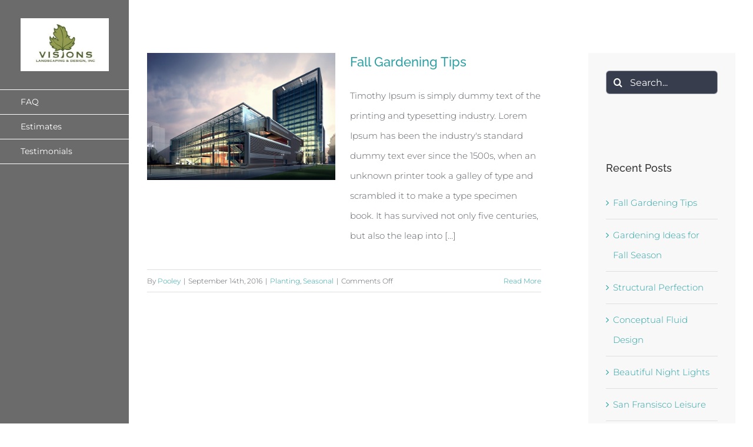

--- FILE ---
content_type: text/html; charset=UTF-8
request_url: https://visions-landscaping.com/category/seasonal/
body_size: 10436
content:
<!DOCTYPE html>
<html class="avada-html-layout-wide avada-html-header-position-left avada-html-is-archive" lang="en-US" prefix="og: http://ogp.me/ns# fb: http://ogp.me/ns/fb#">
<head>
	<meta http-equiv="X-UA-Compatible" content="IE=edge" />
	<meta http-equiv="Content-Type" content="text/html; charset=utf-8"/>
	<meta name="viewport" content="width=device-width, initial-scale=1" />
	<title>Seasonal &#8211; Visions Landscaping and Design Inc.</title>
<meta name='robots' content='max-image-preview:large' />
	<style>img:is([sizes="auto" i], [sizes^="auto," i]) { contain-intrinsic-size: 3000px 1500px }</style>
	<link rel="alternate" type="application/rss+xml" title="Visions Landscaping and Design Inc. &raquo; Feed" href="https://visions-landscaping.com/feed/" />
<link rel="alternate" type="application/rss+xml" title="Visions Landscaping and Design Inc. &raquo; Comments Feed" href="https://visions-landscaping.com/comments/feed/" />
								<link rel="icon" href="https://visions-landscaping.com/wp-content/uploads/2016/06/favicon.jpg" type="image/jpeg" />
		
					<!-- Apple Touch Icon -->
						<link rel="apple-touch-icon" sizes="180x180" href="https://visions-landscaping.com/wp-content/uploads/2016/06/iphone-retina-114.jpg" type="image/jpeg">
		
					<!-- Android Icon -->
						<link rel="icon" sizes="192x192" href="https://visions-landscaping.com/wp-content/uploads/2016/06/favicon-iphone.jpg" type="image/jpeg">
		
					<!-- MS Edge Icon -->
						<meta name="msapplication-TileImage" content="https://visions-landscaping.com/wp-content/uploads/2016/06/favicon-ipad-72.jpg" type="image/jpeg">
				<link rel="alternate" type="application/rss+xml" title="Visions Landscaping and Design Inc. &raquo; Seasonal Category Feed" href="https://visions-landscaping.com/category/seasonal/feed/" />
				
		<meta property="og:locale" content="en_US"/>
		<meta property="og:type" content="article"/>
		<meta property="og:site_name" content="Visions Landscaping and Design Inc."/>
		<meta property="og:title" content="  Seasonal"/>
				<meta property="og:url" content="https://visions-landscaping.com/fall-gardening-tips/"/>
																				<meta property="og:image" content="https://visions-landscaping.com/wp-content/uploads/2015/02/portfolio8.jpg"/>
		<meta property="og:image:width" content="800"/>
		<meta property="og:image:height" content="541"/>
		<meta property="og:image:type" content="image/jpeg"/>
				<script type="text/javascript">
/* <![CDATA[ */
window._wpemojiSettings = {"baseUrl":"https:\/\/s.w.org\/images\/core\/emoji\/16.0.1\/72x72\/","ext":".png","svgUrl":"https:\/\/s.w.org\/images\/core\/emoji\/16.0.1\/svg\/","svgExt":".svg","source":{"concatemoji":"https:\/\/visions-landscaping.com\/wp-includes\/js\/wp-emoji-release.min.js?ver=75c64a027aacea7fe7285d1886f700ee"}};
/*! This file is auto-generated */
!function(s,n){var o,i,e;function c(e){try{var t={supportTests:e,timestamp:(new Date).valueOf()};sessionStorage.setItem(o,JSON.stringify(t))}catch(e){}}function p(e,t,n){e.clearRect(0,0,e.canvas.width,e.canvas.height),e.fillText(t,0,0);var t=new Uint32Array(e.getImageData(0,0,e.canvas.width,e.canvas.height).data),a=(e.clearRect(0,0,e.canvas.width,e.canvas.height),e.fillText(n,0,0),new Uint32Array(e.getImageData(0,0,e.canvas.width,e.canvas.height).data));return t.every(function(e,t){return e===a[t]})}function u(e,t){e.clearRect(0,0,e.canvas.width,e.canvas.height),e.fillText(t,0,0);for(var n=e.getImageData(16,16,1,1),a=0;a<n.data.length;a++)if(0!==n.data[a])return!1;return!0}function f(e,t,n,a){switch(t){case"flag":return n(e,"\ud83c\udff3\ufe0f\u200d\u26a7\ufe0f","\ud83c\udff3\ufe0f\u200b\u26a7\ufe0f")?!1:!n(e,"\ud83c\udde8\ud83c\uddf6","\ud83c\udde8\u200b\ud83c\uddf6")&&!n(e,"\ud83c\udff4\udb40\udc67\udb40\udc62\udb40\udc65\udb40\udc6e\udb40\udc67\udb40\udc7f","\ud83c\udff4\u200b\udb40\udc67\u200b\udb40\udc62\u200b\udb40\udc65\u200b\udb40\udc6e\u200b\udb40\udc67\u200b\udb40\udc7f");case"emoji":return!a(e,"\ud83e\udedf")}return!1}function g(e,t,n,a){var r="undefined"!=typeof WorkerGlobalScope&&self instanceof WorkerGlobalScope?new OffscreenCanvas(300,150):s.createElement("canvas"),o=r.getContext("2d",{willReadFrequently:!0}),i=(o.textBaseline="top",o.font="600 32px Arial",{});return e.forEach(function(e){i[e]=t(o,e,n,a)}),i}function t(e){var t=s.createElement("script");t.src=e,t.defer=!0,s.head.appendChild(t)}"undefined"!=typeof Promise&&(o="wpEmojiSettingsSupports",i=["flag","emoji"],n.supports={everything:!0,everythingExceptFlag:!0},e=new Promise(function(e){s.addEventListener("DOMContentLoaded",e,{once:!0})}),new Promise(function(t){var n=function(){try{var e=JSON.parse(sessionStorage.getItem(o));if("object"==typeof e&&"number"==typeof e.timestamp&&(new Date).valueOf()<e.timestamp+604800&&"object"==typeof e.supportTests)return e.supportTests}catch(e){}return null}();if(!n){if("undefined"!=typeof Worker&&"undefined"!=typeof OffscreenCanvas&&"undefined"!=typeof URL&&URL.createObjectURL&&"undefined"!=typeof Blob)try{var e="postMessage("+g.toString()+"("+[JSON.stringify(i),f.toString(),p.toString(),u.toString()].join(",")+"));",a=new Blob([e],{type:"text/javascript"}),r=new Worker(URL.createObjectURL(a),{name:"wpTestEmojiSupports"});return void(r.onmessage=function(e){c(n=e.data),r.terminate(),t(n)})}catch(e){}c(n=g(i,f,p,u))}t(n)}).then(function(e){for(var t in e)n.supports[t]=e[t],n.supports.everything=n.supports.everything&&n.supports[t],"flag"!==t&&(n.supports.everythingExceptFlag=n.supports.everythingExceptFlag&&n.supports[t]);n.supports.everythingExceptFlag=n.supports.everythingExceptFlag&&!n.supports.flag,n.DOMReady=!1,n.readyCallback=function(){n.DOMReady=!0}}).then(function(){return e}).then(function(){var e;n.supports.everything||(n.readyCallback(),(e=n.source||{}).concatemoji?t(e.concatemoji):e.wpemoji&&e.twemoji&&(t(e.twemoji),t(e.wpemoji)))}))}((window,document),window._wpemojiSettings);
/* ]]> */
</script>
<style id='wp-emoji-styles-inline-css' type='text/css'>

	img.wp-smiley, img.emoji {
		display: inline !important;
		border: none !important;
		box-shadow: none !important;
		height: 1em !important;
		width: 1em !important;
		margin: 0 0.07em !important;
		vertical-align: -0.1em !important;
		background: none !important;
		padding: 0 !important;
	}
</style>
<link rel='stylesheet' id='font-awesome-css' href='https://visions-landscaping.com/wp-content/plugins/contact-widgets/assets/css/font-awesome.min.css?ver=4.7.0' type='text/css' media='all' />
<link rel='stylesheet' id='wp-components-css' href='https://visions-landscaping.com/wp-includes/css/dist/components/style.min.css?ver=75c64a027aacea7fe7285d1886f700ee' type='text/css' media='all' />
<link rel='stylesheet' id='godaddy-styles-css' href='https://visions-landscaping.com/wp-content/mu-plugins/vendor/wpex/godaddy-launch/includes/Dependencies/GoDaddy/Styles/build/latest.css?ver=2.0.2' type='text/css' media='all' />
<link rel='stylesheet' id='avada-parent-stylesheet-css' href='https://visions-landscaping.com/wp-content/themes/Avada/style.css?ver=75c64a027aacea7fe7285d1886f700ee' type='text/css' media='all' />
<link rel='stylesheet' id='fusion-dynamic-css-css' href='https://visions-landscaping.com/wp-content/uploads/fusion-styles/65daa2a1c9e9ef48719f1cbebb5fc081.min.css?ver=3.14.2' type='text/css' media='all' />
<script type="text/javascript" src="https://visions-landscaping.com/wp-includes/js/jquery/jquery.min.js?ver=3.7.1" id="jquery-core-js"></script>
<script type="text/javascript" src="https://visions-landscaping.com/wp-includes/js/jquery/jquery-migrate.min.js?ver=3.4.1" id="jquery-migrate-js"></script>
<link rel="https://api.w.org/" href="https://visions-landscaping.com/wp-json/" /><link rel="alternate" title="JSON" type="application/json" href="https://visions-landscaping.com/wp-json/wp/v2/categories/36" /><link rel="EditURI" type="application/rsd+xml" title="RSD" href="https://visions-landscaping.com/xmlrpc.php?rsd" />

<script type="text/javascript">
(function(url){
	if(/(?:Chrome\/26\.0\.1410\.63 Safari\/537\.31|WordfenceTestMonBot)/.test(navigator.userAgent)){ return; }
	var addEvent = function(evt, handler) {
		if (window.addEventListener) {
			document.addEventListener(evt, handler, false);
		} else if (window.attachEvent) {
			document.attachEvent('on' + evt, handler);
		}
	};
	var removeEvent = function(evt, handler) {
		if (window.removeEventListener) {
			document.removeEventListener(evt, handler, false);
		} else if (window.detachEvent) {
			document.detachEvent('on' + evt, handler);
		}
	};
	var evts = 'contextmenu dblclick drag dragend dragenter dragleave dragover dragstart drop keydown keypress keyup mousedown mousemove mouseout mouseover mouseup mousewheel scroll'.split(' ');
	var logHuman = function() {
		if (window.wfLogHumanRan) { return; }
		window.wfLogHumanRan = true;
		var wfscr = document.createElement('script');
		wfscr.type = 'text/javascript';
		wfscr.async = true;
		wfscr.src = url + '&r=' + Math.random();
		(document.getElementsByTagName('head')[0]||document.getElementsByTagName('body')[0]).appendChild(wfscr);
		for (var i = 0; i < evts.length; i++) {
			removeEvent(evts[i], logHuman);
		}
	};
	for (var i = 0; i < evts.length; i++) {
		addEvent(evts[i], logHuman);
	}
})('//visions-landscaping.com/?wordfence_lh=1&hid=88711DCC234C55FE2A129B1DD0D3497B');
</script><style type="text/css" id="css-fb-visibility">@media screen and (max-width: 640px){.fusion-no-small-visibility{display:none !important;}body .sm-text-align-center{text-align:center !important;}body .sm-text-align-left{text-align:left !important;}body .sm-text-align-right{text-align:right !important;}body .sm-text-align-justify{text-align:justify !important;}body .sm-flex-align-center{justify-content:center !important;}body .sm-flex-align-flex-start{justify-content:flex-start !important;}body .sm-flex-align-flex-end{justify-content:flex-end !important;}body .sm-mx-auto{margin-left:auto !important;margin-right:auto !important;}body .sm-ml-auto{margin-left:auto !important;}body .sm-mr-auto{margin-right:auto !important;}body .fusion-absolute-position-small{position:absolute;width:100%;}.awb-sticky.awb-sticky-small{ position: sticky; top: var(--awb-sticky-offset,0); }}@media screen and (min-width: 641px) and (max-width: 1024px){.fusion-no-medium-visibility{display:none !important;}body .md-text-align-center{text-align:center !important;}body .md-text-align-left{text-align:left !important;}body .md-text-align-right{text-align:right !important;}body .md-text-align-justify{text-align:justify !important;}body .md-flex-align-center{justify-content:center !important;}body .md-flex-align-flex-start{justify-content:flex-start !important;}body .md-flex-align-flex-end{justify-content:flex-end !important;}body .md-mx-auto{margin-left:auto !important;margin-right:auto !important;}body .md-ml-auto{margin-left:auto !important;}body .md-mr-auto{margin-right:auto !important;}body .fusion-absolute-position-medium{position:absolute;width:100%;}.awb-sticky.awb-sticky-medium{ position: sticky; top: var(--awb-sticky-offset,0); }}@media screen and (min-width: 1025px){.fusion-no-large-visibility{display:none !important;}body .lg-text-align-center{text-align:center !important;}body .lg-text-align-left{text-align:left !important;}body .lg-text-align-right{text-align:right !important;}body .lg-text-align-justify{text-align:justify !important;}body .lg-flex-align-center{justify-content:center !important;}body .lg-flex-align-flex-start{justify-content:flex-start !important;}body .lg-flex-align-flex-end{justify-content:flex-end !important;}body .lg-mx-auto{margin-left:auto !important;margin-right:auto !important;}body .lg-ml-auto{margin-left:auto !important;}body .lg-mr-auto{margin-right:auto !important;}body .fusion-absolute-position-large{position:absolute;width:100%;}.awb-sticky.awb-sticky-large{ position: sticky; top: var(--awb-sticky-offset,0); }}</style>		<script type="text/javascript">
			var doc = document.documentElement;
			doc.setAttribute( 'data-useragent', navigator.userAgent );
		</script>
		
	</head>

<body class="archive category category-seasonal category-36 wp-theme-Avada wp-child-theme-Avada-Child-Theme has-sidebar fusion-image-hovers fusion-pagination-sizing fusion-button_type-flat fusion-button_span-no fusion-button_gradient-linear avada-image-rollover-circle-yes avada-image-rollover-yes avada-image-rollover-direction-bottom fusion-body ltr fusion-sticky-header no-tablet-sticky-header no-mobile-sticky-header avada-has-rev-slider-styles fusion-disable-outline fusion-sub-menu-fade mobile-logo-pos-center layout-wide-mode avada-has-boxed-modal-shadow-none layout-scroll-offset-full avada-has-zero-margin-offset-top side-header side-header-left menu-text-align-left mobile-menu-design-modern fusion-show-pagination-text fusion-header-layout-v1 avada-responsive avada-footer-fx-sticky avada-menu-highlight-style-bar fusion-search-form-clean fusion-main-menu-search-dropdown fusion-avatar-circle avada-dropdown-styles avada-blog-layout-large avada-blog-archive-layout-medium avada-header-shadow-no avada-menu-icon-position-left avada-has-megamenu-shadow avada-has-mainmenu-dropdown-divider avada-has-breadcrumb-mobile-hidden avada-has-titlebar-hide avada-has-pagination-padding avada-flyout-menu-direction-fade avada-ec-views-v1" data-awb-post-id="859">
		<a class="skip-link screen-reader-text" href="#content">Skip to content</a>

	<div id="boxed-wrapper">
		
		<div id="wrapper" class="fusion-wrapper">
			<div id="home" style="position:relative;top:-1px;"></div>
							
																
<div id="side-header-sticky"></div>
<div id="side-header" class="clearfix fusion-mobile-menu-design-modern fusion-sticky-logo-1 fusion-mobile-logo-1 fusion-sticky-menu-">
	<div class="side-header-wrapper">
								<div class="side-header-content fusion-logo-center fusion-mobile-logo-1">
				<div class="fusion-logo" data-margin-top="31px" data-margin-bottom="31px" data-margin-left="0px" data-margin-right="0px">
			<a class="fusion-logo-link"  href="https://visions-landscaping.com/" >

						<!-- standard logo -->
			<img src="https://visions-landscaping.com/wp-content/uploads/2016/07/visions_logo_356.jpg" srcset="https://visions-landscaping.com/wp-content/uploads/2016/07/visions_logo_356.jpg 1x" width="356" height="213" alt="Visions Landscaping and Design Inc. Logo" data-retina_logo_url="" class="fusion-standard-logo" />

											<!-- mobile logo -->
				<img src="https://visions-landscaping.com/wp-content/uploads/2016/06/visions_landscaping_356X.jpg" srcset="https://visions-landscaping.com/wp-content/uploads/2016/06/visions_landscaping_356X.jpg 1x, https://visions-landscaping.com/wp-content/uploads/2016/06/visions_landscaping_closecropped-712.jpg 2x" width="356" height="231" style="max-height:231px;height:auto;" alt="Visions Landscaping and Design Inc. Logo" data-retina_logo_url="https://visions-landscaping.com/wp-content/uploads/2016/06/visions_landscaping_closecropped-712.jpg" class="fusion-mobile-logo" />
			
					</a>
		</div>		</div>
		<div class="fusion-main-menu-container fusion-logo-menu-center">
			<nav class="fusion-main-menu" aria-label="Main Menu"><ul id="menu-primary-menu" class="fusion-menu"><li  id="menu-item-17"  class="menu-item menu-item-type-post_type menu-item-object-page menu-item-17"  data-item-id="17"><a  href="https://visions-landscaping.com/faq/" class="fusion-bar-highlight"><span class="menu-text">FAQ</span></a></li><li  id="menu-item-16"  class="menu-item menu-item-type-post_type menu-item-object-page menu-item-16"  data-item-id="16"><a  href="https://visions-landscaping.com/estimates/" class="fusion-bar-highlight"><span class="menu-text">Estimates</span></a></li><li  id="menu-item-15"  class="menu-item menu-item-type-post_type menu-item-object-page menu-item-15"  data-item-id="15"><a  href="https://visions-landscaping.com/testimonials/" class="fusion-bar-highlight"><span class="menu-text">Testimonials</span></a></li></ul></nav>	<div class="fusion-mobile-menu-icons">
							<a href="#" class="fusion-icon awb-icon-bars" aria-label="Toggle mobile menu" aria-expanded="false"></a>
		
		
		
			</div>

<nav class="fusion-mobile-nav-holder fusion-mobile-menu-text-align-left" aria-label="Main Menu Mobile"></nav>

		</div>

		
								
			<div class="side-header-content side-header-content-1-2">
													<div class="side-header-content-2 fusion-clearfix">
					<nav class="fusion-secondary-menu" role="navigation" aria-label="Secondary Menu"></nav>					</div>
							</div>
		
		
					</div>
	<style>
	.side-header-styling-wrapper > div {
		display: none !important;
	}

	.side-header-styling-wrapper .side-header-background-image,
	.side-header-styling-wrapper .side-header-background-color,
	.side-header-styling-wrapper .side-header-border {
		display: block !important;
	}
	</style>
	<div class="side-header-styling-wrapper" style="overflow:hidden;">
		<div class="side-header-background-image"></div>
		<div class="side-header-background-color"></div>
		<div class="side-header-border"></div>
	</div>
</div>

					
							<div id="sliders-container" class="fusion-slider-visibility">
					</div>
				
					
							
			
						<main id="main" class="clearfix ">
				<div class="fusion-row" style="">
<section id="content" class="" style="float: left;">
	
	<div id="posts-container" class="fusion-blog-archive fusion-blog-layout-medium-wrapper fusion-clearfix">
	<div class="fusion-posts-container fusion-blog-layout-medium fusion-blog-pagination fusion-blog-rollover " data-pages="1">
		
		
													<article id="post-859" class="fusion-post-medium  post fusion-clearfix post-859 type-post status-publish format-standard has-post-thumbnail hentry category-planting category-seasonal">
				
				
				
									
		<div class="fusion-flexslider flexslider fusion-flexslider-loading fusion-post-slideshow">
		<ul class="slides">
																		<li><div  class="fusion-image-wrapper fusion-image-size-fixed" aria-haspopup="true">
				<img width="299" height="202" src="https://visions-landscaping.com/wp-content/uploads/2015/02/portfolio8.jpg" class="attachment-blog-medium size-blog-medium wp-post-image" alt="" decoding="async" fetchpriority="high" /><div class="fusion-rollover">
	<div class="fusion-rollover-content">

														<a class="fusion-rollover-link" href="https://visions-landscaping.com/fall-gardening-tips/">Fall Gardening Tips</a>
			
								
		
												<h4 class="fusion-rollover-title">
					<a class="fusion-rollover-title-link" href="https://visions-landscaping.com/fall-gardening-tips/">
						Fall Gardening Tips					</a>
				</h4>
			
								
		
						<a class="fusion-link-wrapper" href="https://visions-landscaping.com/fall-gardening-tips/" aria-label="Fall Gardening Tips"></a>
	</div>
</div>
</div>
</li>
																																																																														</ul>
	</div>
				
				
				
				<div class="fusion-post-content post-content">
					<h2 class="entry-title fusion-post-title"><a href="https://visions-landscaping.com/fall-gardening-tips/">Fall Gardening Tips</a></h2>
										
					<div class="fusion-post-content-container">
						<p>Timothy Ipsum is simply dummy text of the printing and typesetting industry. Lorem Ipsum has been the industry's standard dummy text ever since the 1500s, when an unknown printer took a galley of type and scrambled it to make a type specimen book. It has survived not only five centuries, but also the leap into  [...]</p>					</div>
				</div>

									<div class="fusion-clearfix"></div>
				
																			<div class="fusion-meta-info">
																						<div class="fusion-alignleft">By <span class="vcard"><span class="fn"><a href="https://visions-landscaping.com/author/pooley/" title="Posts by Pooley" rel="author">Pooley</a></span></span><span class="fusion-inline-sep">|</span><span class="updated rich-snippet-hidden">2024-01-21T20:26:04-08:00</span><span>September 14th, 2016</span><span class="fusion-inline-sep">|</span><a href="https://visions-landscaping.com/category/planting/" rel="category tag">Planting</a>, <a href="https://visions-landscaping.com/category/seasonal/" rel="category tag">Seasonal</a><span class="fusion-inline-sep">|</span><span class="fusion-comments"><span>Comments Off<span class="screen-reader-text"> on Fall Gardening Tips</span></span></span></div>							
																														<div class="fusion-alignright">
									<a href="https://visions-landscaping.com/fall-gardening-tips/" class="fusion-read-more" aria-label="More on Fall Gardening Tips">
										Read More									</a>
								</div>
													</div>
									
				
							</article>

			
		
		
	</div>

			</div>
</section>
<aside id="sidebar" class="sidebar fusion-widget-area fusion-content-widget-area fusion-sidebar-right fusion-blogsidebar" style="float: right;" data="">
											
					<section id="search-5" class="widget widget_search">		<form role="search" class="searchform fusion-search-form  fusion-search-form-clean" method="get" action="https://visions-landscaping.com/">
			<div class="fusion-search-form-content">

				
				<div class="fusion-search-field search-field">
					<label><span class="screen-reader-text">Search for:</span>
													<input type="search" value="" name="s" class="s" placeholder="Search..." required aria-required="true" aria-label="Search..."/>
											</label>
				</div>
				<div class="fusion-search-button search-button">
					<input type="submit" class="fusion-search-submit searchsubmit" aria-label="Search" value="&#xf002;" />
									</div>

				
			</div>


			
		</form>
		</section><section id="text-3" class="widget widget_text">			<div class="textwidget"><div class="fusion-image-element in-legacy-container" style="--awb-liftup-border-radius:0px;--awb-caption-title-font-family:var(--h2_typography-font-family);--awb-caption-title-font-weight:var(--h2_typography-font-weight);--awb-caption-title-font-style:var(--h2_typography-font-style);--awb-caption-title-size:var(--h2_typography-font-size);--awb-caption-title-transform:var(--h2_typography-text-transform);--awb-caption-title-line-height:var(--h2_typography-line-height);--awb-caption-title-letter-spacing:var(--h2_typography-letter-spacing);"><div class="awb-image-frame awb-image-frame-1 imageframe-liftup"><span class=" fusion-imageframe imageframe-none imageframe-1"><a class="fusion-no-lightbox" href="http://themeforest.net/item/avada-responsive-multipurpose-theme/2833226?ref=ThemeFusion" target="_blank" rel="noopener noreferrer"><img decoding="async" src="http://avada.theme-fusion.com/architecture/wp-content/uploads/sites/21/2015/06/sidebar_ad.jpg" alt class="img-responsive"/></a></span></div></div></div>
		</section>
		<section id="recent-posts-2" class="widget widget_recent_entries">
		<div class="heading"><h4 class="widget-title">Recent Posts</h4></div>
		<ul>
											<li>
					<a href="https://visions-landscaping.com/fall-gardening-tips/">Fall Gardening Tips</a>
									</li>
											<li>
					<a href="https://visions-landscaping.com/beautiful-lighting-effects/">Gardening Ideas for Fall Season</a>
									</li>
											<li>
					<a href="https://visions-landscaping.com/structural-perfection/">Structural Perfection</a>
									</li>
											<li>
					<a href="https://visions-landscaping.com/conceptual-fluid-design/">Conceptual Fluid Design</a>
									</li>
											<li>
					<a href="https://visions-landscaping.com/beautiful-night-lights/">Beautiful Night Lights</a>
									</li>
											<li>
					<a href="https://visions-landscaping.com/san-fransisco-leisure/">San Fransisco Leisure</a>
									</li>
					</ul>

		</section><section id="recent_works-widget-2" class="widget recent_works"><div class="heading"><h4 class="widget-title">Recent Works</h4></div>
		<div class="recent-works-items clearfix">
			
																																															
						<a href="https://visions-landscaping.com/portfolio/custom-pool-deck/" target="_self" rel="" title="Custom Pool Deck, Seatwall &#038; Retaining Wall">
							<img width="66" height="66" src="https://visions-landscaping.com/wp-content/uploads/2017/04/Stamp-concrete-pool-deck-Healdsburg-PM-800x533-66x66.jpg" class="attachment-recent-works-thumbnail size-recent-works-thumbnail wp-post-image" alt="" decoding="async" srcset="https://visions-landscaping.com/wp-content/uploads/2017/04/Stamp-concrete-pool-deck-Healdsburg-PM-800x533-66x66.jpg 66w, https://visions-landscaping.com/wp-content/uploads/2017/04/Stamp-concrete-pool-deck-Healdsburg-PM-800x533-150x150.jpg 150w" sizes="(max-width: 66px) 100vw, 66px" />						</a>
																																																	
						<a href="https://visions-landscaping.com/portfolio/synthetic-turf-and-bluestone-pool-patio/" target="_self" rel="" title="Synthetic Turf &#038; Bluestone Pool Patio">
							<img width="66" height="66" src="https://visions-landscaping.com/wp-content/uploads/2016/07/Artificial-synthetic-turf-and-bluestone-pool-patio-Hillsborough-66x66.jpg" class="attachment-recent-works-thumbnail size-recent-works-thumbnail wp-post-image" alt="" decoding="async" srcset="https://visions-landscaping.com/wp-content/uploads/2016/07/Artificial-synthetic-turf-and-bluestone-pool-patio-Hillsborough-66x66.jpg 66w, https://visions-landscaping.com/wp-content/uploads/2016/07/Artificial-synthetic-turf-and-bluestone-pool-patio-Hillsborough-150x150.jpg 150w" sizes="(max-width: 66px) 100vw, 66px" />						</a>
																																																	
						<a href="https://visions-landscaping.com/portfolio/firepit-paver-patio/" target="_self" rel="" title="Fire Pit Paver Patio">
							<img width="66" height="66" src="https://visions-landscaping.com/wp-content/uploads/2016/07/Firepit-paver-patio-Foster-City-2-66x66.jpg" class="attachment-recent-works-thumbnail size-recent-works-thumbnail wp-post-image" alt="" decoding="async" srcset="https://visions-landscaping.com/wp-content/uploads/2016/07/Firepit-paver-patio-Foster-City-2-66x66.jpg 66w, https://visions-landscaping.com/wp-content/uploads/2016/07/Firepit-paver-patio-Foster-City-2-150x150.jpg 150w" sizes="(max-width: 66px) 100vw, 66px" />						</a>
																																																	
						<a href="https://visions-landscaping.com/portfolio/custom-vehicular-gates/" target="_self" rel="" title="Custom Vehicular Gates">
							<img width="66" height="66" src="https://visions-landscaping.com/wp-content/uploads/2016/07/Custom-Vehicular-Gate-Hillsborough-66x66.jpg" class="attachment-recent-works-thumbnail size-recent-works-thumbnail wp-post-image" alt="" decoding="async" srcset="https://visions-landscaping.com/wp-content/uploads/2016/07/Custom-Vehicular-Gate-Hillsborough-66x66.jpg 66w, https://visions-landscaping.com/wp-content/uploads/2016/07/Custom-Vehicular-Gate-Hillsborough-150x150.jpg 150w" sizes="(max-width: 66px) 100vw, 66px" />						</a>
																																																	
						<a href="https://visions-landscaping.com/portfolio/custom-iron-railing-design-and-installation/" target="_self" rel="" title="Custom Iron Railing Design &#038; Installation">
							<img width="66" height="66" src="https://visions-landscaping.com/wp-content/uploads/2016/07/Custom-Iroon-Railing-Design-and-installtion-Hillsboroough-66x66.jpg" class="attachment-recent-works-thumbnail size-recent-works-thumbnail wp-post-image" alt="" decoding="async" srcset="https://visions-landscaping.com/wp-content/uploads/2016/07/Custom-Iroon-Railing-Design-and-installtion-Hillsboroough-66x66.jpg 66w, https://visions-landscaping.com/wp-content/uploads/2016/07/Custom-Iroon-Railing-Design-and-installtion-Hillsboroough-150x150.jpg 150w" sizes="(max-width: 66px) 100vw, 66px" />						</a>
																																																	
						<a href="https://visions-landscaping.com/portfolio/custom-fire-pit-and-seawall/" target="_self" rel="" title="Custom Fire Pit &#038; Seatwall">
							<img width="66" height="66" src="https://visions-landscaping.com/wp-content/uploads/2016/07/Custom-built-Fire-pit-and-seatwall-Hillsbought-66x66.jpg" class="attachment-recent-works-thumbnail size-recent-works-thumbnail wp-post-image" alt="" decoding="async" srcset="https://visions-landscaping.com/wp-content/uploads/2016/07/Custom-built-Fire-pit-and-seatwall-Hillsbought-66x66.jpg 66w, https://visions-landscaping.com/wp-content/uploads/2016/07/Custom-built-Fire-pit-and-seatwall-Hillsbought-150x150.jpg 150w" sizes="(max-width: 66px) 100vw, 66px" />						</a>
																																																	
						<a href="https://visions-landscaping.com/portfolio/concrete-retaining-wall/" target="_self" rel="" title="Concrete Retaining Wall">
							<img width="66" height="66" src="https://visions-landscaping.com/wp-content/uploads/2016/07/Concrete-Retaining-Wall-Hillsborough-66x66.jpg" class="attachment-recent-works-thumbnail size-recent-works-thumbnail wp-post-image" alt="" decoding="async" srcset="https://visions-landscaping.com/wp-content/uploads/2016/07/Concrete-Retaining-Wall-Hillsborough-66x66.jpg 66w, https://visions-landscaping.com/wp-content/uploads/2016/07/Concrete-Retaining-Wall-Hillsborough-150x150.jpg 150w" sizes="(max-width: 66px) 100vw, 66px" />						</a>
																																																	
						<a href="https://visions-landscaping.com/portfolio/concrete-paver-driveway/" target="_self" rel="" title="Concrete Paver Driveway">
							<img width="66" height="66" src="https://visions-landscaping.com/wp-content/uploads/2016/07/Concrete-Paver-Driveway-2-66x66.jpg" class="attachment-recent-works-thumbnail size-recent-works-thumbnail wp-post-image" alt="" decoding="async" srcset="https://visions-landscaping.com/wp-content/uploads/2016/07/Concrete-Paver-Driveway-2-66x66.jpg 66w, https://visions-landscaping.com/wp-content/uploads/2016/07/Concrete-Paver-Driveway-2-150x150.jpg 150w" sizes="(max-width: 66px) 100vw, 66px" />						</a>
																																																	
						<a href="https://visions-landscaping.com/portfolio/cabana-and-pavers/" target="_self" rel="" title="Cabana &#038; Pavers">
							<img width="66" height="66" src="https://visions-landscaping.com/wp-content/uploads/2016/07/Cabana-and-pavers-San-Mateo-Park-3-66x66.jpg" class="attachment-recent-works-thumbnail size-recent-works-thumbnail wp-post-image" alt="" decoding="async" srcset="https://visions-landscaping.com/wp-content/uploads/2016/07/Cabana-and-pavers-San-Mateo-Park-3-66x66.jpg 66w, https://visions-landscaping.com/wp-content/uploads/2016/07/Cabana-and-pavers-San-Mateo-Park-3-150x150.jpg 150w" sizes="(max-width: 66px) 100vw, 66px" />						</a>
																	</div>
		</section><section id="tweets-widget-2" class="widget tweets"><div class="heading"><h4 class="widget-title">Recent Tweets</h4></div>			<div class="twitter-box">
				<div class="twitter-holder">
					<div class="b">
						<div class="tweets-container" id="tweets_tweets-widget-2">
							<ul class="jtwt">
																	<li class="jtwt_tweet">
										<p class="jtwt_tweet_text">
																		</ul>
						</div>
					</div>
				</div>
				<span class="arrow"></span>
			</div>
			</section><section id="categories-2" class="widget widget_categories"><div class="heading"><h4 class="widget-title">Categories</h4></div>
			<ul>
					<li class="cat-item cat-item-5"><a href="https://visions-landscaping.com/category/commercial/">Commercial</a>
</li>
	<li class="cat-item cat-item-6"><a href="https://visions-landscaping.com/category/concepts/">Concepts</a>
</li>
	<li class="cat-item cat-item-8"><a href="https://visions-landscaping.com/category/landscapes/">Landscapes</a>
</li>
	<li class="cat-item cat-item-35"><a href="https://visions-landscaping.com/category/planting/">Planting</a>
</li>
	<li class="cat-item cat-item-9"><a href="https://visions-landscaping.com/category/residential/">Residential</a>
</li>
	<li class="cat-item cat-item-36 current-cat"><a aria-current="page" href="https://visions-landscaping.com/category/seasonal/">Seasonal</a>
</li>
			</ul>

			</section><section id="facebook-like-widget-2" class="widget facebook_like"><div class="heading"><h4 class="widget-title">Find us on Facebook</h4></div>
												<script>
			
					window.fbAsyncInit = function() {
						fusion_resize_page_widget();

						jQuery( window ).on( 'resize', function() {
							fusion_resize_page_widget();
						});

						function fusion_resize_page_widget() {
							var availableSpace     = jQuery( '.facebook-like-widget-2' ).width(),
								lastAvailableSPace = jQuery( '.facebook-like-widget-2 .fb-page' ).attr( 'data-width' ),
								maxWidth           = 222;

							if ( 1 > availableSpace ) {
								availableSpace = maxWidth;
							}

							if ( availableSpace != lastAvailableSPace && availableSpace != maxWidth ) {
								if ( maxWidth < availableSpace ) {
									availableSpace = maxWidth;
								}
								jQuery('.facebook-like-widget-2 .fb-page' ).attr( 'data-width', Math.floor( availableSpace ) );
								if ( 'undefined' !== typeof FB ) {
									FB.XFBML.parse();
								}
							}
						}
					};

					( function( d, s, id ) {
						var js,
							fjs = d.getElementsByTagName( s )[0];
						if ( d.getElementById( id ) ) {
							return;
						}
						js     = d.createElement( s );
						js.id  = id;
						js.src = "https://connect.facebook.net/en_US/sdk.js#xfbml=1&version=v8.0&appId=";
						fjs.parentNode.insertBefore( js, fjs );
					}( document, 'script', 'facebook-jssdk' ) );

							</script>
			
			<div class="fb-like-box-container facebook-like-widget-2" id="fb-root">
				<div class="fb-page" data-href="http://www.facebook.com/pages/Themefusion/101565403356430" data-original-width="222" data-width="222" data-adapt-container-width="true" data-small-header="true" data-height="270" data-hide-cover="true" data-show-facepile="true" data-tabs=""></div>
			</div>
			</section>			</aside>
						
					</div>  <!-- fusion-row -->
				</main>  <!-- #main -->
				
				
								
					
		<div class="fusion-footer">
				
	
	<footer id="footer" class="fusion-footer-copyright-area">
		<div class="fusion-row">
			<div class="fusion-copyright-content">

				<div class="fusion-copyright-notice">
		<div>
		<span style="line-height:30px !important;">© Copyright 2024 Visions Landscaping & Design, Inc.  |  California Licensed Landscape Contractor #844993  |  Bonded & Insured |  Website by <a href='http://www.hycalibur.com/' target='_blank'>HYCALIBUR</a>

<span style="float:right;color:#fff"><i class="fa fa-phone"></i>  <a href="tel://+16507734744">(650) 773-4744</a>         <a href="mailto:tim@visions-landscaping.com" style="color:#fff;text-transform:uppercase;"><i class="fa fa-envelope-o"></i>  Email Us</a></span>	</div>
</div>

			</div> <!-- fusion-fusion-copyright-content -->
		</div> <!-- fusion-row -->
	</footer> <!-- #footer -->
		</div> <!-- fusion-footer -->

		
																</div> <!-- wrapper -->
		</div> <!-- #boxed-wrapper -->
				<a class="fusion-one-page-text-link fusion-page-load-link" tabindex="-1" href="#" aria-hidden="true">Page load link</a>

		<div class="avada-footer-scripts">
			<script type="text/javascript">var fusionNavIsCollapsed=function(e){var t,n;window.innerWidth<=e.getAttribute("data-breakpoint")?(e.classList.add("collapse-enabled"),e.classList.remove("awb-menu_desktop"),e.classList.contains("expanded")||window.dispatchEvent(new CustomEvent("fusion-mobile-menu-collapsed",{detail:{nav:e}})),(n=e.querySelectorAll(".menu-item-has-children.expanded")).length&&n.forEach(function(e){e.querySelector(".awb-menu__open-nav-submenu_mobile").setAttribute("aria-expanded","false")})):(null!==e.querySelector(".menu-item-has-children.expanded .awb-menu__open-nav-submenu_click")&&e.querySelector(".menu-item-has-children.expanded .awb-menu__open-nav-submenu_click").click(),e.classList.remove("collapse-enabled"),e.classList.add("awb-menu_desktop"),null!==e.querySelector(".awb-menu__main-ul")&&e.querySelector(".awb-menu__main-ul").removeAttribute("style")),e.classList.add("no-wrapper-transition"),clearTimeout(t),t=setTimeout(()=>{e.classList.remove("no-wrapper-transition")},400),e.classList.remove("loading")},fusionRunNavIsCollapsed=function(){var e,t=document.querySelectorAll(".awb-menu");for(e=0;e<t.length;e++)fusionNavIsCollapsed(t[e])};function avadaGetScrollBarWidth(){var e,t,n,l=document.createElement("p");return l.style.width="100%",l.style.height="200px",(e=document.createElement("div")).style.position="absolute",e.style.top="0px",e.style.left="0px",e.style.visibility="hidden",e.style.width="200px",e.style.height="150px",e.style.overflow="hidden",e.appendChild(l),document.body.appendChild(e),t=l.offsetWidth,e.style.overflow="scroll",t==(n=l.offsetWidth)&&(n=e.clientWidth),document.body.removeChild(e),jQuery("html").hasClass("awb-scroll")&&10<t-n?10:t-n}fusionRunNavIsCollapsed(),window.addEventListener("fusion-resize-horizontal",fusionRunNavIsCollapsed);</script><script type="speculationrules">
{"prefetch":[{"source":"document","where":{"and":[{"href_matches":"\/*"},{"not":{"href_matches":["\/wp-*.php","\/wp-admin\/*","\/wp-content\/uploads\/*","\/wp-content\/*","\/wp-content\/plugins\/*","\/wp-content\/themes\/Avada-Child-Theme\/*","\/wp-content\/themes\/Avada\/*","\/*\\?(.+)"]}},{"not":{"selector_matches":"a[rel~=\"nofollow\"]"}},{"not":{"selector_matches":".no-prefetch, .no-prefetch a"}}]},"eagerness":"conservative"}]}
</script>
<script type="text/javascript" src="https://visions-landscaping.com/wp-includes/js/dist/hooks.min.js?ver=4d63a3d491d11ffd8ac6" id="wp-hooks-js"></script>
<script type="text/javascript" src="https://visions-landscaping.com/wp-includes/js/dist/i18n.min.js?ver=5e580eb46a90c2b997e6" id="wp-i18n-js"></script>
<script type="text/javascript" id="wp-i18n-js-after">
/* <![CDATA[ */
wp.i18n.setLocaleData( { 'text direction\u0004ltr': [ 'ltr' ] } );
/* ]]> */
</script>
<script type="text/javascript" src="https://visions-landscaping.com/wp-content/plugins/contact-form-7/includes/swv/js/index.js?ver=6.1.4" id="swv-js"></script>
<script type="text/javascript" id="contact-form-7-js-before">
/* <![CDATA[ */
var wpcf7 = {
    "api": {
        "root": "https:\/\/visions-landscaping.com\/wp-json\/",
        "namespace": "contact-form-7\/v1"
    }
};
/* ]]> */
</script>
<script type="text/javascript" src="https://visions-landscaping.com/wp-content/plugins/contact-form-7/includes/js/index.js?ver=6.1.4" id="contact-form-7-js"></script>
<script type="text/javascript" src="https://visions-landscaping.com/wp-content/uploads/fusion-scripts/ab69bc5211044e530cb8fd640986c638.min.js?ver=3.14.2" id="fusion-scripts-js"></script>
				<script type="text/javascript">
				jQuery( document ).ready( function() {
					var ajaxurl = 'https://visions-landscaping.com/wp-admin/admin-ajax.php';
					if ( 0 < jQuery( '.fusion-login-nonce' ).length ) {
						jQuery.get( ajaxurl, { 'action': 'fusion_login_nonce' }, function( response ) {
							jQuery( '.fusion-login-nonce' ).html( response );
						});
					}
				});
				</script>
						<script>'undefined'=== typeof _trfq || (window._trfq = []);'undefined'=== typeof _trfd && (window._trfd=[]),
                _trfd.push({'tccl.baseHost':'secureserver.net'}),
                _trfd.push({'ap':'wpaas'},
                    {'server':'6710381b-57a9-3b41-ed5a-9faeb78eadea.secureserver.net'},
                    {'pod':'A2NLWPPOD07'},
                    {'storage':'a2cephmah002pod07_data14'},                     {'xid':'3414805'},
                    {'wp':'6.8.3'},
                    {'php':'8.2.30'},
                    {'loggedin':'0'},
                    {'cdn':'1'},
                    {'builder':'wp-classic-editor'},
                    {'theme':'avada'},
                    {'wds':'0'},
                    {'wp_alloptions_count':'307'},
                    {'wp_alloptions_bytes':'455131'},
                    {'gdl_coming_soon_page':'0'}
                                    );
            var trafficScript = document.createElement('script'); trafficScript.src = 'https://img1.wsimg.com/signals/js/clients/scc-c2/scc-c2.min.js'; window.document.head.appendChild(trafficScript);</script>
		<script>window.addEventListener('click', function (elem) { var _elem$target, _elem$target$dataset, _window, _window$_trfq; return (elem === null || elem === void 0 ? void 0 : (_elem$target = elem.target) === null || _elem$target === void 0 ? void 0 : (_elem$target$dataset = _elem$target.dataset) === null || _elem$target$dataset === void 0 ? void 0 : _elem$target$dataset.eid) && ((_window = window) === null || _window === void 0 ? void 0 : (_window$_trfq = _window._trfq) === null || _window$_trfq === void 0 ? void 0 : _window$_trfq.push(["cmdLogEvent", "click", elem.target.dataset.eid]));});</script>
		<script src='https://img1.wsimg.com/traffic-assets/js/tccl-tti.min.js' onload="window.tti.calculateTTI()"></script>
				</div>

			<section class="to-top-container to-top-right" aria-labelledby="awb-to-top-label">
		<a href="#" id="toTop" class="fusion-top-top-link">
			<span id="awb-to-top-label" class="screen-reader-text">Go to Top</span>

					</a>
	</section>
		</body>
</html>
